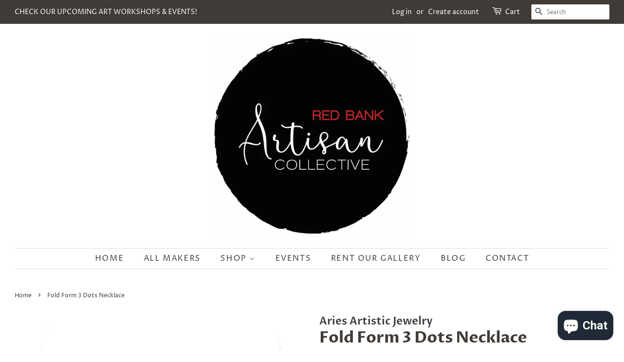

--- FILE ---
content_type: text/html; charset=UTF-8
request_url: https://webpush.shopiapps.in/v2/configuration
body_size: 1176
content:
{"status":true,"message":null,"code":200,"enable":true,"automation":{"welcome":false,"abandoned_browser":false,"abandoned_checkout":false,"price_drop":false,"back_in_stock":false,"order_paid":false,"order_fulfilled_track":false,"order_refund":false,"customer_winback":false,"ask_for_review":false,"cross_sell":false,"up_sell":false},"setting":{"currency":"USD","currency_symbol":"$","timezone":"America\/New_York","logo":"front\/settings\/red-bank-artisan-collective\/push-logo\/red-bank-artisan-collective-1676412514.jpg","weekly_update":true},"email":{"logo":"","sender_name":"Red Bank Artisan Collective ","sender_email":"noreply@shopiapps.in"},"sms":{"unsubscribe_status":true},"optIn":{"push":{"enable":true,"displayType":"custom","delay":5,"modal":{"heading":"Click 'subscribe' for latest updates and offers","subHeading":"We will notify you about new products and promotions","dismissBtn":{"heading":"Not Now"},"subscribeBtn":{"heading":"Subscribe"},"reOpen":12,"position":{"mobile":"top","desktop":"top-center"}},"widget":{"enable":false,"type":"flyout","flyout":{"message":{"after":"Thanks for subscribing. We will keep you posted.","before":"Get Updated with Latest Offers and Products."},"buttonText":"Subscribe","position":"bottom-left"},"sticky":{"message":{"after":"Thanks for subscribing","before":"Subscribe to notification"},"position":"right"}},"notification":{"display":true,"text":"Click on Allow button and Subscribe to the Latest and Trending News Alerts! We Promise not to spam."},"powerBy":true},"newsletter":{"enable":true,"displayType":"onload","layout":"3","background":"rgba(255, 255, 255, 0.7)","color":"rgba(0, 0, 0, 1)","delay":"10","reOpen":"24","image":"","heading":"Join the Club","description":"Stay updated on our latest offers","note":"By submitting this form, you agree to receive marketing and promotional content.","footer":"No Thanks","powerBy":true,"email":{"background":"rgba(255, 255, 255, 1)","color":"rgba(0, 0, 0, 1)","enable":true,"placeholder":"Email Address","required":true},"sms":{"background":"rgba(255, 255, 255, 1)","color":"rgba(0, 0, 0, 1)","enable":true,"placeholder":"Enter your mobile number","required":false,"country":"US"},"button":{"background":"rgba(0, 0, 0, 1)","color":"rgba(255, 255, 255, 1)","text":"Subscribe"}},"price_drop":{"popup":{"heading":{"text":"Price Drop Alert","background":"rgba(0, 161, 241, 1)","color":"rgba(0, 0, 0, 1)"},"button":{"text":"Let Me Know","afterSubscribe":"Subscribed","background":"rgba(0, 0, 0, 1)","color":"rgba(255, 255, 255, 1)"},"message":{"text":"Let me know when the price drops below [product_price]","color":"rgba(0, 0, 0, 1)"},"background":"rgba(255, 255, 255, 1)"},"widget":{"background":"rgba(0, 0, 0, 1)","color":"rgba(255, 255, 255, 1)","text":"Price Drop Alert"},"delay":"0","position":"right"},"back_in_stock":{"popup":{"heading":{"text":"Back in Stock Alert","background":"rgba(0, 161, 241, 1)","color":"rgba(0, 0, 0, 1)"},"button":{"text":"Let Me Know","background":"rgba(0, 0, 0, 1)","color":"rgba(255, 255, 255, 1)"},"message":{"text":"Let me know when [product_name] is back in stock","color":"rgba(0, 0, 0, 1)"},"background":"rgba(255, 255, 255, 1)"},"widget":{"background":"rgba(0, 0, 0, 1)","color":"rgba(255, 255, 255, 1)","text":"Back in Stock Alert"},"delay":"0","position":"right"}},"cross_sell":{"product_collections":"","products_from":"best-selling"},"up_sell":{"product_collections":"","products_from":"best-selling"},"ask_for_review":"product_url","order_paid":"all","is_excluded_audience":false,"user":"BCmqrLKVbSrd_4nfBplXo7boPCqdJs1oZnltY7IQ0X7l5oWKWxI5EJjAh2trYqCRMeQ2_ShguyTDLeYwLXw0rX4","newsletter_subscribe":false}

--- FILE ---
content_type: text/html; charset=UTF-8
request_url: https://webpush.shopiapps.in/v2/front/html/newsletter-modal.html?12345
body_size: 5900
content:
<div class="spk-ntfc-popup">
	<div class="spk-ntfc-popbx">
		<span class="spk-pop-close">
			<svg xmlns="http://www.w3.org/2000/svg" width="20" height="20" viewBox="0 0 341.751 341.751"><rect x="-49.415" y="149.542" transform="matrix(0.7072 -0.707 0.707 0.7072 -70.7868 170.8326)" width="440.528" height="42.667"></rect><rect x="149.569" y="-49.388" transform="matrix(0.707 -0.7072 0.7072 0.707 -70.7712 170.919)" width="42.667" height="440.528"></rect></svg>
		</span>
		<img class="spkp-pop-img">
		<div class="spk-pop-content">
			<h2 class="heading"></h2>
			<p class="information"></p>
			<form action="javascript:void(0)" method="post" id="newsletter-form">
				<div class="spk-ntfc-form">
					<input type="email" name="email" style="display: none;">
					<div class="spk-or-field" style="display: none;"><span>or</span></div>
					<div class="spk-number-field" style="display: none;">
						<div class="spk-country-select">
							<img id="country-flag" alt="Country Flag"></img>
							<select name="country-code">
								<option value="AF" flag="https://webpush.shopiapps.in/v2/assets/flags/AF.png">AFGHANISTAN (+93)</option>
								<option value="AL" flag="https://webpush.shopiapps.in/v2/assets/flags/AL.png">ALBANIA (+355)</option>
								<option value="DZ" flag="https://webpush.shopiapps.in/v2/assets/flags/DZ.png">ALGERIA (+213)</option>
								<option value="AS" flag="https://webpush.shopiapps.in/v2/assets/flags/AS.png">AMERICAN SAMOA (+1684)</option>
								<option value="AD" flag="https://webpush.shopiapps.in/v2/assets/flags/AD.png">ANDORRA (+376)</option>
								<option value="AO" flag="https://webpush.shopiapps.in/v2/assets/flags/AO.png">ANGOLA (+244)</option>
								<option value="AI" flag="https://webpush.shopiapps.in/v2/assets/flags/AI.png">ANGUILLA (+1264)</option>
								<option value="AQ" flag="https://webpush.shopiapps.in/v2/assets/flags/AQ.png">ANTARCTICA (+672)</option>
								<option value="AG" flag="https://webpush.shopiapps.in/v2/assets/flags/AG.png">ANTIGUA AND BARBUDA (+1268)</option>
								<option value="AR" flag="https://webpush.shopiapps.in/v2/assets/flags/AR.png">ARGENTINA (+54)</option>
								<option value="AM" flag="https://webpush.shopiapps.in/v2/assets/flags/AM.png">ARMENIA (+374)</option>
								<option value="AW" flag="https://webpush.shopiapps.in/v2/assets/flags/AW.png">ARUBA (+297)</option>
								<option value="AU" flag="https://webpush.shopiapps.in/v2/assets/flags/AU.png">AUSTRALIA (+61)</option>
								<option value="AT" flag="https://webpush.shopiapps.in/v2/assets/flags/AT.png">AUSTRIA (+43)</option>
								<option value="AZ" flag="https://webpush.shopiapps.in/v2/assets/flags/AZ.png">AZERBAIJAN (+994)</option>
								<option value="BS" flag="https://webpush.shopiapps.in/v2/assets/flags/BS.png">BAHAMAS (+1242)</option>
								<option value="BH" flag="https://webpush.shopiapps.in/v2/assets/flags/BH.png">BAHRAIN (+973)</option>
								<option value="BD" flag="https://webpush.shopiapps.in/v2/assets/flags/BD.png">BANGLADESH (+880)</option>
								<option value="BB" flag="https://webpush.shopiapps.in/v2/assets/flags/BB.png">BARBADOS (+1246)</option>
								<option value="BY" flag="https://webpush.shopiapps.in/v2/assets/flags/BY.png">BELARUS (+375)</option>
								<option value="BE" flag="https://webpush.shopiapps.in/v2/assets/flags/BE.png">BELGIUM (+32)</option>
								<option value="BZ" flag="https://webpush.shopiapps.in/v2/assets/flags/BZ.png">BELIZE (+501)</option>
								<option value="BJ" flag="https://webpush.shopiapps.in/v2/assets/flags/BJ.png">BENIN (+229)</option>
								<option value="BM" flag="https://webpush.shopiapps.in/v2/assets/flags/BM.png">BERMUDA (+1441)</option>
								<option value="BT" flag="https://webpush.shopiapps.in/v2/assets/flags/BT.png">BHUTAN (+975)</option>
								<option value="BO" flag="https://webpush.shopiapps.in/v2/assets/flags/BO.png">BOLIVIA (+591)</option>
								<option value="BA" flag="https://webpush.shopiapps.in/v2/assets/flags/BA.png">BOSNIA AND HERZEGOVINA (+387)</option>
								<option value="BW" flag="https://webpush.shopiapps.in/v2/assets/flags/BW.png">BOTSWANA (+267)</option>
								<option value="BR" flag="https://webpush.shopiapps.in/v2/assets/flags/BR.png">BRAZIL (+55)</option>
								<option value="BN" flag="https://webpush.shopiapps.in/v2/assets/flags/BN.png">BRUNEI DARUSSALAM (+673)</option>
								<option value="BG" flag="https://webpush.shopiapps.in/v2/assets/flags/BG.png">BULGARIA (+359)</option>
								<option value="BF" flag="https://webpush.shopiapps.in/v2/assets/flags/BF.png">BURKINA FASO (+226)</option>
								<option value="BI" flag="https://webpush.shopiapps.in/v2/assets/flags/BI.png">BURUNDI (+257)</option>
								<option value="KH" flag="https://webpush.shopiapps.in/v2/assets/flags/KH.png">CAMBODIA (+855)</option>
								<option value="CM" flag="https://webpush.shopiapps.in/v2/assets/flags/CM.png">CAMEROON (+237)</option>
								<option value="CA" flag="https://webpush.shopiapps.in/v2/assets/flags/CA.png">CANADA (+1)</option>
								<option value="CV" flag="https://webpush.shopiapps.in/v2/assets/flags/CV.png">CAPE VERDE (+238)</option>
								<option value="KY" flag="https://webpush.shopiapps.in/v2/assets/flags/KY.png">CAYMAN ISLANDS (+1345)</option>
								<option value="CF" flag="https://webpush.shopiapps.in/v2/assets/flags/CF.png">CENTRAL AFRICAN REPUBLIC (+236)</option>
								<option value="TD" flag="https://webpush.shopiapps.in/v2/assets/flags/TD.png">CHAD (+235)</option>
								<option value="CL" flag="https://webpush.shopiapps.in/v2/assets/flags/CL.png">CHILE (+56)</option>
								<option value="CN" flag="https://webpush.shopiapps.in/v2/assets/flags/CN.png">CHINA (+86)</option>
								<option value="CX" flag="https://webpush.shopiapps.in/v2/assets/flags/CX.png">CHRISTMAS ISLAND (+61)</option>
								<option value="CC" flag="https://webpush.shopiapps.in/v2/assets/flags/CC.png">COCOS (+KEELING) ISLANDS (+61)</option>
								<option value="CO" flag="https://webpush.shopiapps.in/v2/assets/flags/CO.png">COLOMBIA (+57)</option>
								<option value="KM" flag="https://webpush.shopiapps.in/v2/assets/flags/KM.png">COMOROS (+269)</option>
								<option value="CG" flag="https://webpush.shopiapps.in/v2/assets/flags/CG.png">CONGO (+242)</option>
								<option value="CD" flag="https://webpush.shopiapps.in/v2/assets/flags/CD.png">CONGO, THE DEMOCRATIC REPUBLIC OF THE (+243)</option>
								<option value="CK" flag="https://webpush.shopiapps.in/v2/assets/flags/CK.png">COOK ISLANDS (+682)</option>
								<option value="CR" flag="https://webpush.shopiapps.in/v2/assets/flags/CR.png">COSTA RICA (+506)</option>
								<option value="CI" flag="https://webpush.shopiapps.in/v2/assets/flags/CI.png">COTE D IVOIRE (+225)</option>
								<option value="HR" flag="https://webpush.shopiapps.in/v2/assets/flags/HR.png">CROATIA (+385)</option>
								<option value="CU" flag="https://webpush.shopiapps.in/v2/assets/flags/CU.png">CUBA (+53)</option>
								<option value="CY" flag="https://webpush.shopiapps.in/v2/assets/flags/CY.png">CYPRUS (+357)</option>
								<option value="CZ" flag="https://webpush.shopiapps.in/v2/assets/flags/CZ.png">CZECH REPUBLIC (+420)</option>
								<option value="DK" flag="https://webpush.shopiapps.in/v2/assets/flags/DK.png">DENMARK (+45)</option>
								<option value="DJ" flag="https://webpush.shopiapps.in/v2/assets/flags/DJ.png">DJIBOUTI (+253)</option>
								<option value="DM" flag="https://webpush.shopiapps.in/v2/assets/flags/DM.png">DOMINICA (+1767)</option>
								<option value="DO" flag="https://webpush.shopiapps.in/v2/assets/flags/DO.png">DOMINICAN REPUBLIC (+1)</option>
								<option value="EC" flag="https://webpush.shopiapps.in/v2/assets/flags/EC.png">ECUADOR (+593)</option>
								<option value="EG" flag="https://webpush.shopiapps.in/v2/assets/flags/EG.png">EGYPT (+20)</option>
								<option value="SV" flag="https://webpush.shopiapps.in/v2/assets/flags/SV.png">EL SALVADOR (+503)</option>
								<option value="GQ" flag="https://webpush.shopiapps.in/v2/assets/flags/GQ.png">EQUATORIAL GUINEA (+240)</option>
								<option value="ER" flag="https://webpush.shopiapps.in/v2/assets/flags/ER.png">ERITREA (+291)</option>
								<option value="EE" flag="https://webpush.shopiapps.in/v2/assets/flags/EE.png">ESTONIA (+372)</option>
								<option value="ET" flag="https://webpush.shopiapps.in/v2/assets/flags/ET.png">ETHIOPIA (+251)</option>
								<option value="FK" flag="https://webpush.shopiapps.in/v2/assets/flags/FK.png">FALKLAND ISLANDS (+MALVINAS) (+500)</option>
								<option value="FO" flag="https://webpush.shopiapps.in/v2/assets/flags/FO.png">FAROE ISLANDS (+298)</option>
								<option value="FJ" flag="https://webpush.shopiapps.in/v2/assets/flags/FJ.png">FIJI (+679)</option>
								<option value="FI" flag="https://webpush.shopiapps.in/v2/assets/flags/FI.png">FINLAND (+358)</option>
								<option value="FR" flag="https://webpush.shopiapps.in/v2/assets/flags/FR.png">FRANCE (+33)</option>
								<option value="PF" flag="https://webpush.shopiapps.in/v2/assets/flags/PF.png">FRENCH POLYNESIA (+689)</option>
								<option value="GA" flag="https://webpush.shopiapps.in/v2/assets/flags/GA.png">GABON (+241)</option>
								<option value="GM" flag="https://webpush.shopiapps.in/v2/assets/flags/GM.png">GAMBIA (+220)</option>
								<option value="GE" flag="https://webpush.shopiapps.in/v2/assets/flags/GE.png">GEORGIA (+995)</option>
								<option value="DE" flag="https://webpush.shopiapps.in/v2/assets/flags/DE.png">GERMANY (+49)</option>
								<option value="GH" flag="https://webpush.shopiapps.in/v2/assets/flags/GH.png">GHANA (+233)</option>
								<option value="GI" flag="https://webpush.shopiapps.in/v2/assets/flags/GI.png">GIBRALTAR (+350)</option>
								<option value="GR" flag="https://webpush.shopiapps.in/v2/assets/flags/GR.png">GREECE (+30)</option>
								<option value="GL" flag="https://webpush.shopiapps.in/v2/assets/flags/GL.png">GREENLAND (+299)</option>
								<option value="GD" flag="https://webpush.shopiapps.in/v2/assets/flags/GD.png">GRENADA (+1473)</option>
								<option value="GU" flag="https://webpush.shopiapps.in/v2/assets/flags/GU.png">GUAM (+1671)</option>
								<option value="GT" flag="https://webpush.shopiapps.in/v2/assets/flags/GT.png">GUATEMALA (+502)</option>
								<option value="GN" flag="https://webpush.shopiapps.in/v2/assets/flags/GN.png">GUINEA (+224)</option>
								<option value="GW" flag="https://webpush.shopiapps.in/v2/assets/flags/GW.png">GUINEA-BISSAU (+245)</option>
								<option value="GY" flag="https://webpush.shopiapps.in/v2/assets/flags/GY.png">GUYANA (+592)</option>
								<option value="HT" flag="https://webpush.shopiapps.in/v2/assets/flags/HT.png">HAITI (+509)</option>
								<option value="VA" flag="https://webpush.shopiapps.in/v2/assets/flags/VA.png">HOLY SEE (+VATICAN CITY STATE) (+39)</option>
								<option value="HN" flag="https://webpush.shopiapps.in/v2/assets/flags/HN.png">HONDURAS (+504)</option>
								<option value="HK" flag="https://webpush.shopiapps.in/v2/assets/flags/HK.png">HONG KONG (+852)</option>
								<option value="HU" flag="https://webpush.shopiapps.in/v2/assets/flags/HU.png">HUNGARY (+36)</option>
								<option value="IS" flag="https://webpush.shopiapps.in/v2/assets/flags/IS.png">ICELAND (+354)</option>
								<option value="IN" flag="https://webpush.shopiapps.in/v2/assets/flags/IN.png">INDIA (+91)</option>
								<option value="ID" flag="https://webpush.shopiapps.in/v2/assets/flags/ID.png">INDONESIA (+62)</option>
								<option value="IR" flag="https://webpush.shopiapps.in/v2/assets/flags/IR.png">IRAN, ISLAMIC REPUBLIC OF (+98)</option>
								<option value="IQ" flag="https://webpush.shopiapps.in/v2/assets/flags/IQ.png">IRAQ (+964)</option>
								<option value="IE" flag="https://webpush.shopiapps.in/v2/assets/flags/IE.png">IRELAND (+353)</option>
								<option value="IM" flag="https://webpush.shopiapps.in/v2/assets/flags/IM.png">ISLE OF MAN (+44)</option>
								<option value="IL" flag="https://webpush.shopiapps.in/v2/assets/flags/IL.png">ISRAEL (+972)</option>
								<option value="IT" flag="https://webpush.shopiapps.in/v2/assets/flags/IT.png">ITALY (+39)</option>
								<option value="JM" flag="https://webpush.shopiapps.in/v2/assets/flags/JM.png">JAMAICA (+1876)</option>
								<option value="JP" flag="https://webpush.shopiapps.in/v2/assets/flags/JP.png">JAPAN (+81)</option>
								<option value="JO" flag="https://webpush.shopiapps.in/v2/assets/flags/JO.png">JORDAN (+962)</option>
								<option value="KZ" flag="https://webpush.shopiapps.in/v2/assets/flags/KZ.png">KAZAKSTAN (+7)</option>
								<option value="KE" flag="https://webpush.shopiapps.in/v2/assets/flags/KE.png">KENYA (+254)</option>
								<option value="KI" flag="https://webpush.shopiapps.in/v2/assets/flags/KI.png">KIRIBATI (+686)</option>
								<option value="KP" flag="https://webpush.shopiapps.in/v2/assets/flags/KP.png">KOREA DEMOCRATIC PEOPLES REPUBLIC OF (+850)</option>
								<option value="KR" flag="https://webpush.shopiapps.in/v2/assets/flags/KR.png">KOREA REPUBLIC OF (+82)</option>
								<option value="XK" flag="https://webpush.shopiapps.in/v2/assets/flags/XK.png">KOSOVO (+381)</option>
								<option value="KW" flag="https://webpush.shopiapps.in/v2/assets/flags/KW.png">KUWAIT (+965)</option>
								<option value="KG" flag="https://webpush.shopiapps.in/v2/assets/flags/KG.png">KYRGYZSTAN (+996)</option>
								<option value="LA" flag="https://webpush.shopiapps.in/v2/assets/flags/LA.png">LAO PEOPLES DEMOCRATIC REPUBLIC (+856)</option>
								<option value="LV" flag="https://webpush.shopiapps.in/v2/assets/flags/LV.png">LATVIA (+371)</option>
								<option value="LB" flag="https://webpush.shopiapps.in/v2/assets/flags/LB.png">LEBANON (+961)</option>
								<option value="LS" flag="https://webpush.shopiapps.in/v2/assets/flags/LS.png">LESOTHO (+266)</option>
								<option value="LR" flag="https://webpush.shopiapps.in/v2/assets/flags/LR.png">LIBERIA (+231)</option>
								<option value="LY" flag="https://webpush.shopiapps.in/v2/assets/flags/LY.png">LIBYAN ARAB JAMAHIRIYA (+218)</option>
								<option value="LI" flag="https://webpush.shopiapps.in/v2/assets/flags/LI.png">LIECHTENSTEIN (+423)</option>
								<option value="LT" flag="https://webpush.shopiapps.in/v2/assets/flags/LT.png">LITHUANIA (+370)</option>
								<option value="LU" flag="https://webpush.shopiapps.in/v2/assets/flags/LU.png">LUXEMBOURG (+352)</option>
								<option value="MO" flag="https://webpush.shopiapps.in/v2/assets/flags/MO.png">MACAU (+853)</option>
								<option value="MK" flag="https://webpush.shopiapps.in/v2/assets/flags/MK.png">MACEDONIA, THE FORMER YUGOSLAV REPUBLIC OF (+389)</option>
								<option value="MG" flag="https://webpush.shopiapps.in/v2/assets/flags/MG.png">MADAGASCAR (+261)</option>
								<option value="MW" flag="https://webpush.shopiapps.in/v2/assets/flags/MW.png">MALAWI (+265)</option>
								<option value="MY" flag="https://webpush.shopiapps.in/v2/assets/flags/MY.png">MALAYSIA (+60)</option>
								<option value="MV" flag="https://webpush.shopiapps.in/v2/assets/flags/MV.png">MALDIVES (+960)</option>
								<option value="ML" flag="https://webpush.shopiapps.in/v2/assets/flags/ML.png">MALI (+223)</option>
								<option value="MT" flag="https://webpush.shopiapps.in/v2/assets/flags/MT.png">MALTA (+356)</option>
								<option value="MH" flag="https://webpush.shopiapps.in/v2/assets/flags/MH.png">MARSHALL ISLANDS (+692)</option>
								<option value="MR" flag="https://webpush.shopiapps.in/v2/assets/flags/MR.png">MAURITANIA (+222)</option>
								<option value="MU" flag="https://webpush.shopiapps.in/v2/assets/flags/MU.png">MAURITIUS (+230)</option>
								<option value="YT" flag="https://webpush.shopiapps.in/v2/assets/flags/YT.png">MAYOTTE (+262)</option>
								<option value="MX" flag="https://webpush.shopiapps.in/v2/assets/flags/MX.png">MEXICO (+521)</option>
								<option value="FM" flag="https://webpush.shopiapps.in/v2/assets/flags/FM.png">MICRONESIA, FEDERATED STATES OF (+691)</option>
								<option value="MD" flag="https://webpush.shopiapps.in/v2/assets/flags/MD.png">MOLDOVA, REPUBLIC OF (+373)</option>
								<option value="MC" flag="https://webpush.shopiapps.in/v2/assets/flags/MC.png">MONACO (+377)</option>
								<option value="MN" flag="https://webpush.shopiapps.in/v2/assets/flags/MN.png">MONGOLIA (+976)</option>
								<option value="ME" flag="https://webpush.shopiapps.in/v2/assets/flags/ME.png">MONTENEGRO (+382)</option>
								<option value="MS" flag="https://webpush.shopiapps.in/v2/assets/flags/MS.png">MONTSERRAT (+1664)</option>
								<option value="MA" flag="https://webpush.shopiapps.in/v2/assets/flags/MA.png">MOROCCO (+212)</option>
								<option value="MZ" flag="https://webpush.shopiapps.in/v2/assets/flags/MZ.png">MOZAMBIQUE (+258)</option>
								<option value="MM" flag="https://webpush.shopiapps.in/v2/assets/flags/MM.png">MYANMAR (+95)</option>
								<option value="NA" flag="https://webpush.shopiapps.in/v2/assets/flags/NA.png">NAMIBIA (+264)</option>
								<option value="NR" flag="https://webpush.shopiapps.in/v2/assets/flags/NR.png">NAURU (+674)</option>
								<option value="NP" flag="https://webpush.shopiapps.in/v2/assets/flags/NP.png">NEPAL (+977)</option>
								<option value="NL" flag="https://webpush.shopiapps.in/v2/assets/flags/NL.png">NETHERLANDS (+31)</option>
								<option value="AN" flag="https://webpush.shopiapps.in/v2/assets/flags/AN.png">NETHERLANDS ANTILLES (+599)</option>
								<option value="NC" flag="https://webpush.shopiapps.in/v2/assets/flags/NC.png">NEW CALEDONIA (+687)</option>
								<option value="NZ" flag="https://webpush.shopiapps.in/v2/assets/flags/NZ.png">NEW ZEALAND (+64)</option>
								<option value="NI" flag="https://webpush.shopiapps.in/v2/assets/flags/NI.png">NICARAGUA (+505)</option>
								<option value="NE" flag="https://webpush.shopiapps.in/v2/assets/flags/NE.png">NIGER (+227)</option>
								<option value="NG" flag="https://webpush.shopiapps.in/v2/assets/flags/NG.png">NIGERIA (+234)</option>
								<option value="NU" flag="https://webpush.shopiapps.in/v2/assets/flags/NU.png">NIUE (+683)</option>
								<option value="MP" flag="https://webpush.shopiapps.in/v2/assets/flags/MP.png">NORTHERN MARIANA ISLANDS (+1670)</option>
								<option value="NO" flag="https://webpush.shopiapps.in/v2/assets/flags/NO.png">NORWAY (+47)</option>
								<option value="OM" flag="https://webpush.shopiapps.in/v2/assets/flags/OM.png">OMAN (+968)</option>
								<option value="PK" flag="https://webpush.shopiapps.in/v2/assets/flags/PK.png">PAKISTAN (+92)</option>
								<option value="PW" flag="https://webpush.shopiapps.in/v2/assets/flags/PW.png">PALAU (+680)</option>
								<option value="PA" flag="https://webpush.shopiapps.in/v2/assets/flags/PA.png">PANAMA (+507)</option>
								<option value="PG" flag="https://webpush.shopiapps.in/v2/assets/flags/PG.png">PAPUA NEW GUINEA (+675)</option>
								<option value="PY" flag="https://webpush.shopiapps.in/v2/assets/flags/PY.png">PARAGUAY (+595)</option>
								<option value="PE" flag="https://webpush.shopiapps.in/v2/assets/flags/PE.png">PERU (+51)</option>
								<option value="PH" flag="https://webpush.shopiapps.in/v2/assets/flags/PH.png">PHILIPPINES (+63)</option>
								<option value="PN" flag="https://webpush.shopiapps.in/v2/assets/flags/PN.png">PITCAIRN (+870)</option>
								<option value="PL" flag="https://webpush.shopiapps.in/v2/assets/flags/PL.png">POLAND (+48)</option>
								<option value="PT" flag="https://webpush.shopiapps.in/v2/assets/flags/PT.png">PORTUGAL (+351)</option>
								<option value="PR" flag="https://webpush.shopiapps.in/v2/assets/flags/PR.png">PUERTO RICO (+1)</option>
								<option value="QA" flag="https://webpush.shopiapps.in/v2/assets/flags/QA.png">QATAR (+974)</option>
								<option value="RO" flag="https://webpush.shopiapps.in/v2/assets/flags/RO.png">ROMANIA (+40)</option>
								<option value="RU" flag="https://webpush.shopiapps.in/v2/assets/flags/RU.png">RUSSIAN FEDERATION (+7)</option>
								<option value="RW" flag="https://webpush.shopiapps.in/v2/assets/flags/RW.png">RWANDA (+250)</option>
								<option value="BL" flag="https://webpush.shopiapps.in/v2/assets/flags/BL.png">SAINT BARTHELEMY (+590)</option>
								<option value="SH" flag="https://webpush.shopiapps.in/v2/assets/flags/SH.png">SAINT HELENA (+290)</option>
								<option value="KN" flag="https://webpush.shopiapps.in/v2/assets/flags/KN.png">SAINT KITTS AND NEVIS (+1869)</option>
								<option value="LC" flag="https://webpush.shopiapps.in/v2/assets/flags/LC.png">SAINT LUCIA (+1758)</option>
								<option value="MF" flag="https://webpush.shopiapps.in/v2/assets/flags/MF.png">SAINT MARTIN (+1599)</option>
								<option value="PM" flag="https://webpush.shopiapps.in/v2/assets/flags/PM.png">SAINT PIERRE AND MIQUELON (+508)</option>
								<option value="VC" flag="https://webpush.shopiapps.in/v2/assets/flags/VC.png">SAINT VINCENT AND THE GRENADINES (+1784)</option>
								<option value="WS" flag="https://webpush.shopiapps.in/v2/assets/flags/WS.png">SAMOA (+685)</option>
								<option value="SM" flag="https://webpush.shopiapps.in/v2/assets/flags/SM.png">SAN MARINO (+378)</option>
								<option value="ST" flag="https://webpush.shopiapps.in/v2/assets/flags/ST.png">SAO TOME AND PRINCIPE (+239)</option>
								<option value="SA" flag="https://webpush.shopiapps.in/v2/assets/flags/SA.png">SAUDI ARABIA (+966)</option>
								<option value="SN" flag="https://webpush.shopiapps.in/v2/assets/flags/SN.png">SENEGAL (+221)</option>
								<option value="RS" flag="https://webpush.shopiapps.in/v2/assets/flags/RS.png">SERBIA (+381)</option>
								<option value="SC" flag="https://webpush.shopiapps.in/v2/assets/flags/SC.png">SEYCHELLES (+248)</option>
								<option value="SL" flag="https://webpush.shopiapps.in/v2/assets/flags/SL.png">SIERRA LEONE (+232)</option>
								<option value="SG" flag="https://webpush.shopiapps.in/v2/assets/flags/SG.png">SINGAPORE (+65)</option>
								<option value="SK" flag="https://webpush.shopiapps.in/v2/assets/flags/SK.png">SLOVAKIA (+421)</option>
								<option value="SI" flag="https://webpush.shopiapps.in/v2/assets/flags/SI.png">SLOVENIA (+386)</option>
								<option value="SB" flag="https://webpush.shopiapps.in/v2/assets/flags/SB.png">SOLOMON ISLANDS (+677)</option>
								<option value="SO" flag="https://webpush.shopiapps.in/v2/assets/flags/SO.png">SOMALIA (+252)</option>
								<option value="ZA" flag="https://webpush.shopiapps.in/v2/assets/flags/ZA.png">SOUTH AFRICA (+27)</option>
								<option value="ES" flag="https://webpush.shopiapps.in/v2/assets/flags/ES.png">SPAIN (+34)</option>
								<option value="LK" flag="https://webpush.shopiapps.in/v2/assets/flags/LK.png">SRI LANKA (+94)</option>
								<option value="SD" flag="https://webpush.shopiapps.in/v2/assets/flags/SD.png">SUDAN (+249)</option>
								<option value="SR" flag="https://webpush.shopiapps.in/v2/assets/flags/SR.png">SURINAME (+597)</option>
								<option value="SZ" flag="https://webpush.shopiapps.in/v2/assets/flags/SZ.png">SWAZILAND (+268)</option>
								<option value="SE" flag="https://webpush.shopiapps.in/v2/assets/flags/SE.png">SWEDEN (+46)</option>
								<option value="CH" flag="https://webpush.shopiapps.in/v2/assets/flags/CH.png">SWITZERLAND (+41)</option>
								<option value="SY" flag="https://webpush.shopiapps.in/v2/assets/flags/SY.png">SYRIAN ARAB REPUBLIC (+963)</option>
								<option value="TW" flag="https://webpush.shopiapps.in/v2/assets/flags/TW.png">TAIWAN, PROVINCE OF CHINA (+886)</option>
								<option value="TJ" flag="https://webpush.shopiapps.in/v2/assets/flags/TJ.png">TAJIKISTAN (+992)</option>
								<option value="TZ" flag="https://webpush.shopiapps.in/v2/assets/flags/TZ.png">TANZANIA, UNITED REPUBLIC OF (+255)</option>
								<option value="TH" flag="https://webpush.shopiapps.in/v2/assets/flags/TH.png">THAILAND (+66)</option>
								<option value="TL" flag="https://webpush.shopiapps.in/v2/assets/flags/TL.png">TIMOR-LESTE (+670)</option>
								<option value="TG" flag="https://webpush.shopiapps.in/v2/assets/flags/TG.png">TOGO (+228)</option>
								<option value="TK" flag="https://webpush.shopiapps.in/v2/assets/flags/TK.png">TOKELAU (+690)</option>
								<option value="TO" flag="https://webpush.shopiapps.in/v2/assets/flags/TO.png">TONGA (+676)</option>
								<option value="TT" flag="https://webpush.shopiapps.in/v2/assets/flags/TT.png">TRINIDAD AND TOBAGO (+1868)</option>
								<option value="TN" flag="https://webpush.shopiapps.in/v2/assets/flags/TN.png">TUNISIA (+216)</option>
								<option value="TR" flag="https://webpush.shopiapps.in/v2/assets/flags/TR.png">TURKEY (+90)</option>
								<option value="TM" flag="https://webpush.shopiapps.in/v2/assets/flags/TM.png">TURKMENISTAN (+993)</option>
								<option value="TC" flag="https://webpush.shopiapps.in/v2/assets/flags/TC.png">TURKS AND CAICOS ISLANDS (+1649)</option>
								<option value="TV" flag="https://webpush.shopiapps.in/v2/assets/flags/TV.png">TUVALU (+688)</option>
								<option value="UG" flag="https://webpush.shopiapps.in/v2/assets/flags/UG.png">UGANDA (+256)</option>
								<option value="UA" flag="https://webpush.shopiapps.in/v2/assets/flags/UA.png">UKRAINE (+380)</option>
								<option value="AE" flag="https://webpush.shopiapps.in/v2/assets/flags/AE.png">UNITED ARAB EMIRATES (+971)</option>
								<option value="GB" flag="https://webpush.shopiapps.in/v2/assets/flags/GB.png">UNITED KINGDOM (+44)</option>
								<option value="US" flag="https://webpush.shopiapps.in/v2/assets/flags/US.png">UNITED STATES (+1)</option>
								<option value="UY" flag="https://webpush.shopiapps.in/v2/assets/flags/UY.png">URUGUAY (+598)</option>
								<option value="UZ" flag="https://webpush.shopiapps.in/v2/assets/flags/UZ.png">UZBEKISTAN (+998)</option>
								<option value="VU" flag="https://webpush.shopiapps.in/v2/assets/flags/VU.png">VANUATU (+678)</option>
								<option value="VE" flag="https://webpush.shopiapps.in/v2/assets/flags/VE.png">VENEZUELA (+58)</option>
								<option value="VN" flag="https://webpush.shopiapps.in/v2/assets/flags/VN.png">VIET NAM (+84)</option>
								<option value="VG" flag="https://webpush.shopiapps.in/v2/assets/flags/VG.png">VIRGIN ISLANDS, BRITISH (+1284)</option>
								<option value="VI" flag="https://webpush.shopiapps.in/v2/assets/flags/VI.png">VIRGIN ISLANDS, U.S. (+1340)</option>
								<option value="WF" flag="https://webpush.shopiapps.in/v2/assets/flags/WF.png">WALLIS AND FUTUNA (+681)</option>
								<option value="YE" flag="https://webpush.shopiapps.in/v2/assets/flags/YE.png">YEMEN (+967)</option>
								<option value="ZM" flag="https://webpush.shopiapps.in/v2/assets/flags/ZM.png">ZAMBIA (+260)</option>
								<option value="ZW" flag="https://webpush.shopiapps.in/v2/assets/flags/ZW.png">ZIMBABWE (+263)</option>
							</select>
							<svg xmlns="http://www.w3.org/2000/svg" width="12" height="7" viewBox="0 0 12 7">
								<path d="M1.07273 -4.68904e-08L-2.59309e-07 1.0677L6 7L12 1.0617L10.9273 -4.77646e-07L6 4.87661L1.07273 -4.68904e-08Z"/>
							</svg>
						</div>
						<input type="number" name="phone">
					</div>
					<button type="submit" class="spk-submit"><span>Send</span></button>
				</div>
			</form>
			<div class="note-txt"></div>
			<div class="spk-ext-link"><a></a></div>
		</div>
		<a target="_blank" href="https://apps.shopify.com/notifier-web-push-email-sms?utm_source={{SHOP}}&utm_medium=powered_by" style="display: block !important;position: absolute !important;top: 100% !important;left: 50% !important;width: auto !important;min-width: auto !important;height: auto;max-height: initial;overflow: inherit;font-size: 11px;font-weight: normal;line-height: 15px;border-radius: 0 0 25px 25px;padding: 10px 0 !important;color: #fff !important;text-align: left;z-index: 2 !important;opacity: 1 !important;visibility: visible !important;cursor: pointer;background: transparent !important;transform: none !important;clip: auto !important;transform: translate3d(-50%, 0, 0) !important;text-decoration: none;" id="a8lynbtmt3">
			<p style="font-size: 9px;line-height: 1.1;margin: 0 0 5px;color: #bbb;">Powered by</p>
			<div style="display: flex !important;align-items: flex-start !important;position: static !important;width: auto !important;max-width: 100% !important;height: auto !important;max-height: none !important;padding: 0 !important;z-index: 2 !important;opacity: 1 !important;visibility: visible !important;background: transparent !important;transform: none !important;clip: auto !important;">
				<img style="border-radius: 2px;flex: 0 0 auto !important;display: block !important;position: static !important;width: auto !important;max-width: 100% !important;height: auto !important;max-height: 18px !important;padding: 0 !important;margin: 0 5px 0 0 !important;z-index: 2 !important;opacity: 1 !important;visibility: visible !important;background: transparent !important;transform: none !important;border-radius: 2px !important;clip: auto !important;" alt="Powered By">
				<div style="font-size: 11px !important;line-height: 11px !important;color: #bbb !important;text-align: left !important;">Notifier <span style="font-size: 7px !important;line-height: 7px !important;display: block !important;color: #bbb !important;">Web Push, Email, SMS</span></div>
			</div>
		</a>
	</div>
</div>

<style type="text/css">
	@import url('https://fonts.googleapis.com/css2?family=Lexend+Deca:wght@400;600;700&display=swap');
	.spk-ntfc-popup, .spk-ntfc-popup * {font-family: 'Lexend Deca', sans-serif;box-sizing: border-box;}

	.pop-opened {overflow: hidden;}
	.pop-opened .spk-ntfc-popup.opened {opacity: 1;visibility: visible;z-index: 9999999999;}

	.spk-ntfc-popup {position: fixed;top: 0;left: 0;width: 100%;height: 100%;padding: 10px;display: flex;background: rgba(0,0,0,.7);opacity: 0;visibility: hidden;transition: all .2s ease-in-out;overflow: hidden auto;z-index: -5;}
	.spk-pop-close {position: absolute;top: 5px;right: 5px;width: 34px;height: 34px;filter: drop-shadow(0 2px 0 #FFF);cursor: pointer !important;z-index: 9;}
	.spk-pop-close svg {width: 14px;height: 14px;display: block;fill: #000;margin: 10px;}
	.spk-ntfc-popbx {max-width: 480px;width: 100%;min-height: 400px;font-size: 15px;font-weight: 400;line-height: 1.5;display: flex;background: #FFF;color: #000;margin: auto;box-shadow: var(--p-card-shadow, 0 0 0 1px rgba(63, 63, 68, 0.05), 0 1px 3px 0 rgba(63, 63, 68, 0.15));text-align: center;position: relative;z-index: 1;}
	.spk-ntfc-popbx .spkp-pop-img {width: 40%;object-fit: cover;}
	.spk-ntfc-popbx .spk-pop-content {display: flex;flex-direction: column;flex: 1 1 auto;padding: 40px 40px 30px;}
	.spk-ntfc-popbx .spk-pop-text {margin: 0 0 auto;}
	.spk-ntfc-popbx form {margin: 0;}
	.spk-ntfc-popbx h2 {font: 700 40px/1.1 'Lexend Deca', sans-serif;letter-spacing: normal;color: #000;text-transform: none;margin: 0 0 15px;word-break: break-word}
	.spk-ntfc-popbx p {font-size: 16px;font-weight: 400;line-height: 1.5;letter-spacing: normal;color: #000;margin: 0 0 25px;word-break: break-word;}
	.spk-ntfc-popbx .note-txt {font-size: 14px;margin: 15px 0 0;}
	.spk-ntfc-popbx .spk-ext-link {font-size: 14px;padding-top: 35px;margin-top: auto;text-decoration: underline;}
	.spk-ntfc-popbx .spk-ext-link a {color: #000;opacity: 1;cursor: pointer;}

	.spk-ntfc-form {width: 100%;display: flex;flex-direction: column;}
	.spk-ntfc-form input {width: 100%;min-width: 0;font-size: 15px;font-weight: 400;line-height: 20px;letter-spacing: normal;flex: 1 1 0;background: #FFF;color: #000;padding: 14px 20px;margin: 0 0 15px;border: 1px solid #a3a3a3;border-radius: 0;box-shadow: none;outline: none;-webkit-appearance: none;-moz-appearance: none;appearance: none;height: auto;}
	.spk-ntfc-form input:focus {outline: none;}
	.spk-ntfc-form .spk-or-field {text-align: center;}
	.spk-ntfc-form .spk-or-field span {min-width: 24px;height: 24px;font-size: 14px;line-height: 22px;background: #000;color: #FFF;display: inline-block;vertical-align: middle;padding: 0 5px;margin: 0 auto 15px;text-align: center;border-radius: 30px;}
	.spk-number-field {display: flex;margin-bottom: 15px;}
	.spk-number-field .spk-country-select {width: 68px;border: 1px solid #a3a3a3;border-right: 0;position: relative;}
	.spk-number-field .spk-country-select img#country-flag {position: absolute;top: 15px;left: 13px;width: 26px;height: auto;background: transparent no-repeat center/contain;pointer-events: none;border: 1px solid #ebebeb;}
	.spk-number-field .spk-country-select svg {position: absolute;top: 0;bottom: 0;right: 8px;width: 10px;height: 10px;margin: auto;pointer-events: none;}
	.spk-number-field .spk-country-select select {width: 100%;font-size: 15px;font-weight: 400;line-height: 20px;letter-spacing: normal;flex: 0 0 auto;background: #FFF;color: #000;padding: 14px 20px 14px 10px;margin: 0;border: 0;text-align: left;opacity: 0;border-radius: 0;box-shadow: none;outline: none;-webkit-appearance: none;border-radius: 0;-moz-appearance: none;appearance: none;outline: none;}
	.spk-number-field .spk-country-select select option {font-size: 12px;}
	.spk-number-field input {margin: 0;-moz-appearance: textfield;}
	.spk-number-field input[type=number]::-webkit-inner-spin-button,
	.spk-number-field input[type=number]::-webkit-outer-spin-button {display: none;-webkit-appearance: none;margin: 0;}
	.spk-ntfc-form .spk-submit {font-size: 15px;font-weight: 400;line-height: 20px;letter-spacing: normal;flex: 0 0 auto;padding: 14px 25px;background: #000;color: #FFF;border: 1px solid #000;border-radius: 0;box-shadow: none;outline: none;-webkit-appearance: none;-moz-appearance: none;appearance: none;text-transform: uppercase;position: relative;cursor: pointer;}
	.spk-ntfc-form .spk-submit.spk-loading span {opacity: 0;}
	.spk-ntfc-form .spk-submit.spk-loading:after {content: '';position: absolute;top: 50%;left: 50%;width: 22px;height: 22px;margin: -11px;border: 2px solid #FFF;border-right-color: transparent;border-left-color: transparent;border-radius: 30px;animation: spkloading 1s linear infinite;box-sizing: border-box;}

	.v1 .spk-ntfc-popbx {max-width: 780px;text-align: left;}
	.v2 .spk-ntfc-popbx .spkp-pop-img {position: absolute;top: 0;left: 0;width: 100%;height: 100%;z-index: -1;}

	@keyframes spkloading {
		0% {transform: rotate(0deg);}
		100% {transform: rotate(360deg);}
	}

	@media only screen and (max-width: 1199px) {
		.spk-ntfc-popbx {max-width: 420px;}
		.spk-ntfc-popbx .spk-pop-content {padding: 30px 30px 25px;}
		.spk-ntfc-popbx h2 {font-size: 34px;}

		.v1 .spk-ntfc-popbx {max-width: 680px;}
	}

	@media only screen and (min-width: 768px) {
		.v1 .spk-ntfc-popbx .spkp-pop-img {position: absolute;top: 0;left: 0;height: 100%;}
		.v1 .spk-ntfc-popbx .spk-pop-content {margin-left: 40%;}
	}

	@media only screen and (max-width: 767px) {
		.spk-ntfc-popbx {max-width: 400px;min-height: 370px;flex-direction: column;}
		.spk-ntfc-popbx .spkp-pop-img {width: 100%;height: 220px;}
		.spk-ntfc-popbx .spk-pop-content {padding: 35px 25px 20px;}
		.spk-ntfc-popbx h2 {font-size: 28px;margin-bottom: 10px;}
		.spk-ntfc-popbx p {font-size: 15px;}
		.spk-ntfc-popbx .note-txt {font-size: 13px;}
		.spk-ntfc-popbx .spk-ext-link {font-size: 14px;padding-top: 25px;}

		.v1 .spk-ntfc-popbx {max-width: 400px;}
		.v1 .spk-ntfc-popbx .spk-pop-content {padding: 30px 25px;}
	}

	.spk-ntfc-popbx .spk-pop-content {
		padding: 30px 30px 25px;
	}

	.spk-number-field .spk-country-select select {
		padding: 10px 20px 10px 10px;
	}

	.spk-number-field .spk-country-select img#country-flag {
		top: 10px;
		left: 15px;
	}

	.spk-ntfc-form .spk-submit {
		padding: 10px 15px;
	}

	.spk-ntfc-popbx {
		max-width: 430px;
	}

	.spk-ntfc-popbx .note-txt {
		font-size: 12px;
	}

	.spk-ntfc-popbx .spk-ext-link {
		font-size: 12px;
	}

	.spk-ntfc-popbx .spk-ext-link {
		padding-top: 25px;
	}

	.v1 .spk-ntfc-popbx {
		max-width: 650px;
	}

	.spk-ntfc-popbx .note-txt {
		font-size: 12px;
	}

	.spk-ntfc-popbx .spk-ext-link {
		font-size: 12px;
		padding-top: 25px;
	}

	.spk-ntfc-popbx p {
		margin: 0 0 20px;
	}

	.spk-ntfc-popbx .spk-pop-content {
		padding: 30px 30px 25px;
	}

	.spk-ntfc-form input {
		font-size: 14px !important;
		padding: 10px 15px !important;
	}
</style>

--- FILE ---
content_type: application/javascript; charset=UTF-8
request_url: https://mahina.app/static/js/loader.min.js?shop=red-bank-artisan-collective.myshopify.com
body_size: 323
content:
(function () {
  const a = document.createElement("link");
  (a.href = "https://mahina.b-cdn.net/static/app.css?v=94"), (a.rel = "stylesheet"), document.head.appendChild(a);
  const b = document.createElement("script");
  (b.src = "https://mahina.b-cdn.net/static/app.js?v=94"), document.body.appendChild(b);
})();

